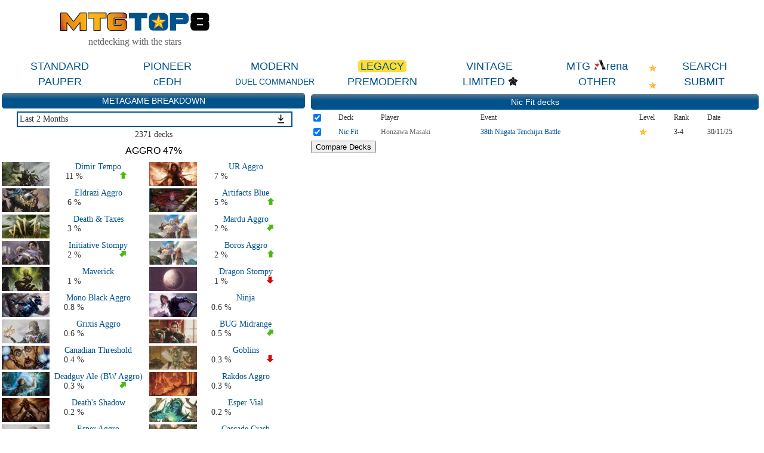

--- FILE ---
content_type: text/html; charset=ISO-8859-1
request_url: https://www.mtgtop8.com/archetype?a=217&meta=39&f=LE
body_size: 56959
content:

	<!DOCTYPE HTML>
	<html lang="en">
	
<head>
<title>Legacy Nic Fit  decklists @ mtgtop8.com</title>
<link rel="icon" type="image/png" href="https://www.mtgtop8.com/graph/favicon.png">
<link href="/styles.css" rel="stylesheet" type="text/css">

<script type="text/javascript" src="https://cache.consentframework.com/js/pa/39346/c/PMQm4/stub"></script>
<script type="text/javascript" src="https://choices.consentframework.com/js/pa/39346/c/PMQm4/cmp" async></script>

	<script async="async" src="//cdn-a.yieldlove.com/v2/yieldlove.js?mtgtop8.com"></script>
	<script async='async' src='https://securepubads.g.doubleclick.net/tag/js/gpt.js'></script>
	<script>
	var googletag = googletag || {};
	googletag.cmd = googletag.cmd || [];
	googletag.cmd.push(function() {
	googletag.pubads().disableInitialLoad();
	googletag.enableServices();
	});
	</script>
<!-- Google tag (gtag.js) -->
	<script async src="https://www.googletagmanager.com/gtag/js?id=G-0Q2DH80JYF"></script>
	<script>
	  window.dataLayer = window.dataLayer || [];
	  function gtag(){dataLayer.push(arguments);}
	  gtag('js', new Date());

	  gtag('config', 'G-0Q2DH80JYF');
	</script>

<script>

var x
var y

function MAJCoords(evt){
	x=evt.clientX
	y=evt.clientY
	return false;	
}


function AffOther(pref){
	odel=document.getElementById("other_div");
	var r = odel.getBoundingClientRect();

	if (document.documentElement && document.documentElement.scrollTop) {theTop = document.documentElement.scrollTop;}
	else if (document.body) {theTop = document.body.scrollTop;}
	
	if(document.getElementById("other_tooltip").style.visibility=="visible"){
		document.getElementById("other_tooltip").style.visibility="hidden";
	}
	else {
		document.getElementById("other_tooltip").style.width=(r.right-r.left+80)+"px";
		document.getElementById("other_tooltip").style.left=(r.left-40)+"px";
		document.getElementById("other_tooltip").style.top=(theTop+r.top+30)+"px";
		document.getElementById("other_tooltip").style.visibility="visible";
	}
	
}

function EffOther(){document.getElementById('other_tooltip').style.visibility="hidden";}

function AffMTGA(pref){
	odel=document.getElementById("mtga_div");
	var r = odel.getBoundingClientRect();

	if (document.documentElement && document.documentElement.scrollTop) {theTop = document.documentElement.scrollTop;}
	else if (document.body) {theTop = document.body.scrollTop;}
	
	if(document.getElementById("mtga_tooltip").style.visibility=="visible"){
		document.getElementById("mtga_tooltip").style.visibility="hidden";
	}
	else {
		document.getElementById("mtga_tooltip").style.width=(r.right-r.left+80)+"px";
		document.getElementById("mtga_tooltip").style.left=(r.left-40)+"px";
		document.getElementById("mtga_tooltip").style.top=(theTop+r.top+30)+"px";
		document.getElementById("mtga_tooltip").style.visibility="visible";
	}
	
}

function EffMTGA(){document.getElementById("mtga_tooltip").style.visibility="hidden";}

</script>
</head>
	<body >
	<div align=center class=page>
	<div style="max-width:1280px;" valign=top>
<div id=other_tooltip style="visibility:hidden;width:200px;z-index:10;position: absolute;box-shadow: 0px 10px 10px #666666;padding:2px;background:white;border: 1px white solid;">

	<div id=other_tooltip_content style="padding:3px;" align=center>
	<div style="padding-bottom:15px;"><div  style="position:relative;"><a class=menu_item href=/format?f=PEA>PEASANT</a></div></div>
	<div style="padding-bottom:15px;"><div  style="position:relative;"><a class=menu_item href=/format?f=BL>BLOCK</a></div></div>
	<div style="padding-bottom:15px;"><div  style="position:relative;"><a class=menu_item href=/format?f=EX>EXTENDED</a></div></div>
	<div style="padding-bottom:15px;"><div  style="position:relative;"><a class=menu_item href=/format?f=HIGH>HIGHLANDER</a></div></div>
	<div style="padding-bottom:15px;"><div  style="position:relative;"><a class=menu_item href=/format?f=CHL>CANADIAN HIGHLANDER</a></div></div>
	<div onclick="EffOther();" style="cursor:pointer;" class=S12>close</div>
	</div>

</div>
<div id=mtga_tooltip style="visibility:hidden;width:200px;z-index:10;position: absolute;box-shadow: 0px 10px 10px #666666;padding:2px;background:white;border: 1px white solid;">

	<div id=mtga_tooltip_content style="padding:3px;" align=center>
	<div style="padding-bottom:15px;"><div  style="position:relative;"><a class=menu_item href=/format?f=EXP>EXPLORER</a></div></div>
	<div style="padding-bottom:15px;"><div  style="position:relative;"><a class=menu_item href=/format?f=HI>HISTORIC</a></div></div>
	<div style="padding-bottom:15px;"><div  style="position:relative;"><a class=menu_item href=/format?f=ALCH>ALCHEMY</a></div></div>
	<div onclick="EffMTGA();" style="cursor:pointer;" class=S12>close</div>
	</div>

</div>
<div style="border:1px:black solid;display:flex;justify-content:space-evenly;align-items:center;flex-wrap:wrap;">
  <div>
    <div><a href=/index><img style="width:250px;" src=/graph/title.png></a></div>
    <div class=G16 style="margin-top:5px;">netdecking with the stars</div>
  </div> 	
    </td>
    <div>
      <div style="width:728px;height:90px;overflow:hidden;">
<!-- Yieldlove AdTag - mtgtop8.com_d_728x90_1 -->
<div id='div-gpt-ad-1407836193899-0'>
  <script type='text/javascript'>
    googletag.cmd.push(function() {
      googletag.defineSlot('/53015287,22663084435/mtgtop8.com_d_728x90_1', [728, 90], 'div-gpt-ad-1407836193899-0').addService(googletag.pubads());
      googletag.display('div-gpt-ad-1407836193899-0');
    });
  </script>
</div></div></td>
  </div>
</div>

<div style="position:relative;">
<div style="margin:5px 0px 5px 0px;display:flex;justify-content:space-evenly;align-items:center;">
<div  style="position:relative;width:160px;"><a class=menu_item href=/format?f=ST>STANDARD</a></div><div  style="position:relative;width:160px;"><a class=menu_item href=/format?f=PI>PIONEER</a></div><div  style="position:relative;width:160px;"><a class=menu_item href=/format?f=MO>MODERN</a></div><div style="position:relative;width:160px;"><a class=menu_item_chosen href=/format?f=LE>LEGACY<div class=c_tl></div><div class=c_tr></div><div class=c_bl></div><div class=c_br></div></a></div><div  style="position:relative;width:160px;"><a class=menu_item href=/format?f=VI>VINTAGE</a></div><div id=mtga_div onclick="AffMTGA('');" style="cursor:pointer;width:160px;"><a class=menu_item>MTG <img src=/graph/online/mtga.png>rena</a></div><div  style="position:relative;width:160px;"><a class=menu_item href=search>SEARCH</a></div>
</div>
<div style="margin:0px 0px 5px 0px;display:flex;justify-content:space-evenly;align-items:center;">
<div  style="position:relative;width:160px;"><a class=menu_item href=/format?f=PAU>PAUPER</a></div><div  style="position:relative;width:160px;"><a class=menu_item href=/format?f=cEDH>cEDH</a></div><div  style="position:relative;width:160px;"><a class=menu_item_14 href=/format?f=EDH>DUEL COMMANDER</a></div><div  style="position:relative;width:160px;"><a class=menu_item href=/format?f=PREM>PREMODERN</a></div><div  style="position:relative;width:160px;"><a class=menu_item href=format_limited>LIMITED</a><img style="display:inline-block;height:18px;vertical-align:-12%;" src=/graph/symbols/fdn-c.png></div><div id=other_div onclick="AffOther('');" style="cursor:pointer;width:160px;"><a class=menu_item>OTHER</a></div><div  style="position:relative;width:160px;"><a class=menu_item href=submit>SUBMIT</a></div>
</div>
<div style="position:absolute;top:8px;right:180px;display:block;"><img src=/graph/star.png></div><div style="position:absolute;top:37px;right:180px;display:block;"><img src=/graph/star.png></div>
</div>
<table border=0 width=100%>
  <tr>
    <td valign=top width=40%>
	<div class=w_title align=center>METAGAME BREAKDOWN<div class=c_tl></div><div class=c_tr></div><div class=c_bl></div><div class=c_br></div></div>
	<div align=center>
		<div style="position:relative;width:90%;margin:5px;">
			<div style="background:#00528b;width:100%;padding:2px;"><div style="background:white;width:100%;" align=left onclick="ToggleMetaList();"><div style="padding:3px;" class=S14>Last 2 Months</div></div></div>
			<div id=metas_list style="width:100%;max-height:0px;overflow:scroll;position:absolute;left:2px;transition:max-height 0.2s;">
			  <div style="width:98%;border-width:0px 1px 1px 1px;border-color:#00528b;border-style:solid;" align=left><a href="?f=LE&meta=34&a=217"><div style="padding:3px;" class="S14 hover_tr">Last 2 Weeks</div></a><a href="?f=LE&meta=39&a=217"><div style="padding:3px;background:#ffdd33;" class="S14">Last 2 Months</div></a><a href="?f=LE&meta=303&a=217"><div style="padding:3px;" class="S14 hover_tr">Last 5 Days</div></a><a href="?f=LE&meta=188&a=217"><div style="padding:3px;" class="S14 hover_tr">Major Events Last 4 Months</div></a><a href="?f=LE&meta=72&a=217"><div style="padding:3px;" class="S14 hover_tr">Live Tournaments Last 2 Months</div></a><a href="?f=LE&meta=338&a=217"><div style="padding:3px;" class="S14 hover_tr">All 2026 Decks</div></a><a href="?f=LE&meta=316&a=217"><div style="padding:3px;" class="S14 hover_tr">All 2025 Decks</div></a><a href="?f=LE&meta=275&a=217"><div style="padding:3px;" class="S14 hover_tr">All 2024 Decks</div></a><a href="?f=LE&meta=245&a=217"><div style="padding:3px;" class="S14 hover_tr">All 2023 Decks</div></a><a href="?f=LE&meta=237&a=217"><div style="padding:3px;" class="S14 hover_tr">All 2022 Decks</div></a><a href="?f=LE&meta=219&a=217"><div style="padding:3px;" class="S14 hover_tr">All 2021 Decks</div></a><a href="?f=LE&meta=199&a=217"><div style="padding:3px;" class="S14 hover_tr">All 2020 Decks</div></a><a href="?f=LE&meta=182&a=217"><div style="padding:3px;" class="S14 hover_tr">All 2019 Decks</div></a><a href="?f=LE&meta=164&a=217"><div style="padding:3px;" class="S14 hover_tr">All 2018 Decks</div></a><a href="?f=LE&meta=143&a=217"><div style="padding:3px;" class="S14 hover_tr">All 2017 decks</div></a><a href="?f=LE&meta=117&a=217"><div style="padding:3px;" class="S14 hover_tr">All 2016 decks</div></a><a href="?f=LE&meta=100&a=217"><div style="padding:3px;" class="S14 hover_tr">All 2015 decks</div></a><a href="?f=LE&meta=81&a=217"><div style="padding:3px;" class="S14 hover_tr">All 2014 decks</div></a><a href="?f=LE&meta=80&a=217"><div style="padding:3px;" class="S14 hover_tr">All 2013 decks</div></a><a href="?f=LE&meta=6&a=217"><div style="padding:3px;" class="S14 hover_tr">All 2012 decks</div></a><a href="?f=LE&meta=61&a=217"><div style="padding:3px;" class="S14 hover_tr">All 2011 decks</div></a><a href="?f=LE&meta=27&a=217"><div style="padding:3px;" class="S14 hover_tr">Major Events decks (50+ players)</div></a><a href="?f=LE&meta=16&a=217"><div style="padding:3px;" class="S14 hover_tr">All decks</div></a></div>
			</div>
			<div style="position:absolute;z-index:11;top:5px;right:10px;" onclick="ToggleMetaList();"><img id=expand_img src=/graph/expand.png style="height:15px;"></div>
		</div></div>
	<div class=S14 align=center>2371 decks</div>
	
	  
		  <div class=meta_arch align=center style="margin:10px;">AGGRO 47%</div>
		  
				<div style="display:inline-block;width:48%;" class=hover_tr>
				  <div style="display:flex;">
				    <div style="width:80px;height:40px;background:black;"><img src=/metas_thumbs/1606.jpg></div>
				    <div align=center style="width:100%;">
				      <div class=S14><a href=archetype?a=1606&meta=39&f=LE>Dimir Tempo</a></div>
				      <div>
				        
				        <div style="display:inline-block;width:48%;" class=S14>11 %</div>
				        <div style="display:inline-block;width:48%;" class=S14><img src=/graph/up_strong.png></div>
				      </div>
				    </div>
				  </div>
				</div>
				<div style="display:inline-block;width:48%;" class=hover_tr>
				  <div style="display:flex;">
				    <div style="width:80px;height:40px;background:black;"><img src=/metas_thumbs/213.jpg></div>
				    <div align=center style="width:100%;">
				      <div class=S14><a href=archetype?a=213&meta=39&f=LE>UR Aggro</a></div>
				      <div>
				        
				        <div style="display:inline-block;width:48%;" class=S14>7 %</div>
				        <div style="display:inline-block;width:48%;" class=S14></div>
				      </div>
				    </div>
				  </div>
				</div>
				<div style="display:inline-block;width:48%;" class=hover_tr>
				  <div style="display:flex;">
				    <div style="width:80px;height:40px;background:black;"><img src=/metas_thumbs/553.jpg></div>
				    <div align=center style="width:100%;">
				      <div class=S14><a href=archetype?a=553&meta=39&f=LE>Eldrazi Aggro</a></div>
				      <div>
				        
				        <div style="display:inline-block;width:48%;" class=S14>6 %</div>
				        <div style="display:inline-block;width:48%;" class=S14></div>
				      </div>
				    </div>
				  </div>
				</div>
				<div style="display:inline-block;width:48%;" class=hover_tr>
				  <div style="display:flex;">
				    <div style="width:80px;height:40px;background:black;"><img src=/metas_thumbs/473.jpg></div>
				    <div align=center style="width:100%;">
				      <div class=S14><a href=archetype?a=473&meta=39&f=LE>Artifacts Blue</a></div>
				      <div>
				        
				        <div style="display:inline-block;width:48%;" class=S14>5 %</div>
				        <div style="display:inline-block;width:48%;" class=S14><img src=/graph/up_strong.png></div>
				      </div>
				    </div>
				  </div>
				</div>
				<div style="display:inline-block;width:48%;" class=hover_tr>
				  <div style="display:flex;">
				    <div style="width:80px;height:40px;background:black;"><img src=/metas_thumbs/319.jpg></div>
				    <div align=center style="width:100%;">
				      <div class=S14><a href=archetype?a=319&meta=39&f=LE>Death &amp; Taxes</a></div>
				      <div>
				        
				        <div style="display:inline-block;width:48%;" class=S14>3 %</div>
				        <div style="display:inline-block;width:48%;" class=S14></div>
				      </div>
				    </div>
				  </div>
				</div>
				<div style="display:inline-block;width:48%;" class=hover_tr>
				  <div style="display:flex;">
				    <div style="width:80px;height:40px;background:black;"><img src=/metas_thumbs/2783.jpg></div>
				    <div align=center style="width:100%;">
				      <div class=S14><a href=archetype?a=2783&meta=39&f=LE>Mardu Aggro</a></div>
				      <div>
				        
				        <div style="display:inline-block;width:48%;" class=S14>2 %</div>
				        <div style="display:inline-block;width:48%;" class=S14><img src=/graph/up_light.png></div>
				      </div>
				    </div>
				  </div>
				</div>
				<div style="display:inline-block;width:48%;" class=hover_tr>
				  <div style="display:flex;">
				    <div style="width:80px;height:40px;background:black;"><img src=/metas_thumbs/1430.jpg></div>
				    <div align=center style="width:100%;">
				      <div class=S14><a href=archetype?a=1430&meta=39&f=LE>Initiative Stompy</a></div>
				      <div>
				        
				        <div style="display:inline-block;width:48%;" class=S14>2 %</div>
				        <div style="display:inline-block;width:48%;" class=S14><img src=/graph/up_light.png></div>
				      </div>
				    </div>
				  </div>
				</div>
				<div style="display:inline-block;width:48%;" class=hover_tr>
				  <div style="display:flex;">
				    <div style="width:80px;height:40px;background:black;"><img src=/metas_thumbs/1852.jpg></div>
				    <div align=center style="width:100%;">
				      <div class=S14><a href=archetype?a=1852&meta=39&f=LE>Boros Aggro</a></div>
				      <div>
				        
				        <div style="display:inline-block;width:48%;" class=S14>2 %</div>
				        <div style="display:inline-block;width:48%;" class=S14><img src=/graph/up_strong.png></div>
				      </div>
				    </div>
				  </div>
				</div>
				<div style="display:inline-block;width:48%;" class=hover_tr>
				  <div style="display:flex;">
				    <div style="width:80px;height:40px;background:black;"><img src=/metas_thumbs/128.jpg></div>
				    <div align=center style="width:100%;">
				      <div class=S14><a href=archetype?a=128&meta=39&f=LE>Maverick</a></div>
				      <div>
				        
				        <div style="display:inline-block;width:48%;" class=S14>1 %</div>
				        <div style="display:inline-block;width:48%;" class=S14></div>
				      </div>
				    </div>
				  </div>
				</div>
				<div style="display:inline-block;width:48%;" class=hover_tr>
				  <div style="display:flex;">
				    <div style="width:80px;height:40px;background:black;"><img src=/metas_thumbs/78.jpg></div>
				    <div align=center style="width:100%;">
				      <div class=S14><a href=archetype?a=78&meta=39&f=LE>Dragon Stompy</a></div>
				      <div>
				        
				        <div style="display:inline-block;width:48%;" class=S14>1 %</div>
				        <div style="display:inline-block;width:48%;" class=S14><img src=/graph/down_strong.png></div>
				      </div>
				    </div>
				  </div>
				</div>
				<div style="display:inline-block;width:48%;" class=hover_tr>
				  <div style="display:flex;">
				    <div style="width:80px;height:40px;background:black;"><img src=/metas_thumbs/237.jpg></div>
				    <div align=center style="width:100%;">
				      <div class=S14><a href=archetype?a=237&meta=39&f=LE>Mono Black Aggro</a></div>
				      <div>
				        
				        <div style="display:inline-block;width:48%;" class=S14>0.8 %</div>
				        <div style="display:inline-block;width:48%;" class=S14></div>
				      </div>
				    </div>
				  </div>
				</div>
				<div style="display:inline-block;width:48%;" class=hover_tr>
				  <div style="display:flex;">
				    <div style="width:80px;height:40px;background:black;"><img src=/metas_thumbs/898.jpg></div>
				    <div align=center style="width:100%;">
				      <div class=S14><a href=archetype?a=898&meta=39&f=LE>Ninja</a></div>
				      <div>
				        
				        <div style="display:inline-block;width:48%;" class=S14>0.6 %</div>
				        <div style="display:inline-block;width:48%;" class=S14></div>
				      </div>
				    </div>
				  </div>
				</div>
				<div style="display:inline-block;width:48%;" class=hover_tr>
				  <div style="display:flex;">
				    <div style="width:80px;height:40px;background:black;"><img src=/metas_thumbs/479.jpg></div>
				    <div align=center style="width:100%;">
				      <div class=S14><a href=archetype?a=479&meta=39&f=LE>Grixis Aggro</a></div>
				      <div>
				        
				        <div style="display:inline-block;width:48%;" class=S14>0.6 %</div>
				        <div style="display:inline-block;width:48%;" class=S14></div>
				      </div>
				    </div>
				  </div>
				</div>
				<div style="display:inline-block;width:48%;" class=hover_tr>
				  <div style="display:flex;">
				    <div style="width:80px;height:40px;background:black;"><img src=/metas_thumbs/86.jpg></div>
				    <div align=center style="width:100%;">
				      <div class=S14><a href=archetype?a=86&meta=39&f=LE>BUG Midrange</a></div>
				      <div>
				        
				        <div style="display:inline-block;width:48%;" class=S14>0.5 %</div>
				        <div style="display:inline-block;width:48%;" class=S14><img src=/graph/up_light.png></div>
				      </div>
				    </div>
				  </div>
				</div>
				<div style="display:inline-block;width:48%;" class=hover_tr>
				  <div style="display:flex;">
				    <div style="width:80px;height:40px;background:black;"><img src=/metas_thumbs/23.jpg></div>
				    <div align=center style="width:100%;">
				      <div class=S14><a href=archetype?a=23&meta=39&f=LE>Canadian Threshold</a></div>
				      <div>
				        
				        <div style="display:inline-block;width:48%;" class=S14>0.4 %</div>
				        <div style="display:inline-block;width:48%;" class=S14></div>
				      </div>
				    </div>
				  </div>
				</div>
				<div style="display:inline-block;width:48%;" class=hover_tr>
				  <div style="display:flex;">
				    <div style="width:80px;height:40px;background:black;"><img src=/metas_thumbs/18.jpg></div>
				    <div align=center style="width:100%;">
				      <div class=S14><a href=archetype?a=18&meta=39&f=LE>Goblins</a></div>
				      <div>
				        
				        <div style="display:inline-block;width:48%;" class=S14>0.3 %</div>
				        <div style="display:inline-block;width:48%;" class=S14><img src=/graph/down_strong.png></div>
				      </div>
				    </div>
				  </div>
				</div>
				<div style="display:inline-block;width:48%;" class=hover_tr>
				  <div style="display:flex;">
				    <div style="width:80px;height:40px;background:black;"><img src=/metas_thumbs/133.jpg></div>
				    <div align=center style="width:100%;">
				      <div class=S14><a href=archetype?a=133&meta=39&f=LE>Deadguy Ale (BW Aggro)</a></div>
				      <div>
				        
				        <div style="display:inline-block;width:48%;" class=S14>0.3 %</div>
				        <div style="display:inline-block;width:48%;" class=S14><img src=/graph/up_light.png></div>
				      </div>
				    </div>
				  </div>
				</div>
				<div style="display:inline-block;width:48%;" class=hover_tr>
				  <div style="display:flex;">
				    <div style="width:80px;height:40px;background:black;"><img src=/metas_thumbs/1722.jpg></div>
				    <div align=center style="width:100%;">
				      <div class=S14><a href=archetype?a=1722&meta=39&f=LE>Rakdos Aggro</a></div>
				      <div>
				        
				        <div style="display:inline-block;width:48%;" class=S14>0.3 %</div>
				        <div style="display:inline-block;width:48%;" class=S14></div>
				      </div>
				    </div>
				  </div>
				</div>
				<div style="display:inline-block;width:48%;" class=hover_tr>
				  <div style="display:flex;">
				    <div style="width:80px;height:40px;background:black;"><img src=/metas_thumbs/772.jpg></div>
				    <div align=center style="width:100%;">
				      <div class=S14><a href=archetype?a=772&meta=39&f=LE>Death's Shadow</a></div>
				      <div>
				        
				        <div style="display:inline-block;width:48%;" class=S14>0.2 %</div>
				        <div style="display:inline-block;width:48%;" class=S14></div>
				      </div>
				    </div>
				  </div>
				</div>
				<div style="display:inline-block;width:48%;" class=hover_tr>
				  <div style="display:flex;">
				    <div style="width:80px;height:40px;background:black;"><img src=/metas_thumbs/915.jpg></div>
				    <div align=center style="width:100%;">
				      <div class=S14><a href=archetype?a=915&meta=39&f=LE>Esper Vial</a></div>
				      <div>
				        
				        <div style="display:inline-block;width:48%;" class=S14>0.2 %</div>
				        <div style="display:inline-block;width:48%;" class=S14></div>
				      </div>
				    </div>
				  </div>
				</div>
				<div style="display:inline-block;width:48%;" class=hover_tr>
				  <div style="display:flex;">
				    <div style="width:80px;height:40px;background:black;"><img src=/metas_thumbs/664.jpg></div>
				    <div align=center style="width:100%;">
				      <div class=S14><a href=archetype?a=664&meta=39&f=LE>Esper Aggro</a></div>
				      <div>
				        
				        <div style="display:inline-block;width:48%;" class=S14>0.2 %</div>
				        <div style="display:inline-block;width:48%;" class=S14><img src=/graph/down_light.png></div>
				      </div>
				    </div>
				  </div>
				</div>
				<div style="display:inline-block;width:48%;" class=hover_tr>
				  <div style="display:flex;">
				    <div style="width:80px;height:40px;background:black;"><img src=/metas_thumbs/1444.jpg></div>
				    <div align=center style="width:100%;">
				      <div class=S14><a href=archetype?a=1444&meta=39&f=LE>Cascade Crash</a></div>
				      <div>
				        
				        <div style="display:inline-block;width:48%;" class=S14>0.2 %</div>
				        <div style="display:inline-block;width:48%;" class=S14></div>
				      </div>
				    </div>
				  </div>
				</div>
				<div style="display:inline-block;width:48%;" class=hover_tr>
				  <div style="display:flex;">
				    <div style="width:80px;height:40px;background:black;"><img src=/metas_thumbs/20.jpg></div>
				    <div align=center style="width:100%;">
				      <div class=S14><a href=archetype?a=20&meta=39&f=LE>Burn</a></div>
				      <div>
				        
				        <div style="display:inline-block;width:48%;" class=S14>0.1 %</div>
				        <div style="display:inline-block;width:48%;" class=S14><img src=/graph/down_strong.png></div>
				      </div>
				    </div>
				  </div>
				</div>
				<div style="display:inline-block;width:48%;" class=hover_tr>
				  <div style="display:flex;">
				    <div style="width:80px;height:40px;background:black;"><img src=/metas_thumbs/97.jpg></div>
				    <div align=center style="width:100%;">
				      <div class=S14><a href=archetype?a=97&meta=39&f=LE>Weenie White </a></div>
				      <div>
				        
				        <div style="display:inline-block;width:48%;" class=S14>0.1 %</div>
				        <div style="display:inline-block;width:48%;" class=S14><img src=/graph/down_light.png></div>
				      </div>
				    </div>
				  </div>
				</div>
				<div style="display:inline-block;width:48%;" class=hover_tr>
				  <div style="display:flex;">
				    <div style="width:80px;height:40px;background:black;"><img src=/metas_thumbs/19.jpg></div>
				    <div align=center style="width:100%;">
				      <div class=S14><a href=archetype?a=19&meta=39&f=LE>Merfolk</a></div>
				      <div>
				        
				        <div style="display:inline-block;width:48%;" class=S14>0.1 %</div>
				        <div style="display:inline-block;width:48%;" class=S14><img src=/graph/down_strong.png></div>
				      </div>
				    </div>
				  </div>
				</div>
				<div style="display:inline-block;width:48%;" class=hover_tr>
				  <div style="display:flex;">
				    <div style="width:80px;height:40px;background:black;"><img src=/metas_thumbs/301.jpg></div>
				    <div align=center style="width:100%;">
				      <div class=S14><a href=archetype?a=301&meta=39&f=LE>Jund</a></div>
				      <div>
				        
				        <div style="display:inline-block;width:48%;" class=S14>0.1 %</div>
				        <div style="display:inline-block;width:48%;" class=S14><img src=/graph/up_strong.png></div>
				      </div>
				    </div>
				  </div>
				</div>
				<div style="display:inline-block;width:48%;" class=hover_tr>
				  <div style="display:flex;">
				    <div style="width:80px;height:40px;background:black;"><img src=/metas_thumbs/44.jpg></div>
				    <div align=center style="width:100%;">
				      <div class=S14><a href=archetype?a=44&meta=39&f=LE>Bant Aggro</a></div>
				      <div>
				        
				        <div style="display:inline-block;width:48%;" class=S14>0.1 %</div>
				        <div style="display:inline-block;width:48%;" class=S14></div>
				      </div>
				    </div>
				  </div>
				</div>
				<div style="display:inline-block;width:48%;" class=hover_tr>
				  <div style="display:flex;">
				    <div style="width:80px;height:40px;background:black;"><img src=/metas_thumbs/338.jpg></div>
				    <div align=center style="width:100%;">
				      <div class=S14><a href=archetype?a=338&meta=39&f=LE>Jeskai Tempo</a></div>
				      <div>
				        
				        <div style="display:inline-block;width:48%;" class=S14>0.1 %</div>
				        <div style="display:inline-block;width:48%;" class=S14><img src=/graph/down_strong.png></div>
				      </div>
				    </div>
				  </div>
				</div>
				<div style="display:inline-block;width:48%;" class=hover_tr>
				  <div style="display:flex;">
				    <div style="width:80px;height:40px;background:black;"><img src=/metas_thumbs/95.jpg></div>
				    <div align=center style="width:100%;">
				      <div class=S14><a href=archetype?a=95&meta=39&f=LE>Slivers</a></div>
				      <div>
				        
				        <div style="display:inline-block;width:48%;" class=S14>0.1 %</div>
				        <div style="display:inline-block;width:48%;" class=S14></div>
				      </div>
				    </div>
				  </div>
				</div>
				<div style="display:inline-block;width:48%;" class=hover_tr>
				  <div style="display:flex;">
				    <div style="width:80px;height:40px;background:black;"><img src=/metas_thumbs/149.jpg></div>
				    <div align=center style="width:100%;">
				      <div class=S14><a href=archetype?a=149&meta=39&f=LE>Delver (Other)</a></div>
				      <div>
				        
				        <div style="display:inline-block;width:48%;" class=S14>0.1 %</div>
				        <div style="display:inline-block;width:48%;" class=S14><img src=/graph/down_strong.png></div>
				      </div>
				    </div>
				  </div>
				</div>
				<div style="display:inline-block;width:48%;" class=hover_tr>
				  <div style="display:flex;">
				    <div style="width:80px;height:40px;background:black;"><img src=/metas_thumbs/996.jpg></div>
				    <div align=center style="width:100%;">
				      <div class=S14><a href=archetype?a=996&meta=39&f=LE>Hollow One Madness</a></div>
				      <div>
				        
				        <div style="display:inline-block;width:48%;" class=S14>0.1 %</div>
				        <div style="display:inline-block;width:48%;" class=S14></div>
				      </div>
				    </div>
				  </div>
				</div>
				<div style="display:inline-block;width:48%;" class=hover_tr>
				  <div style="display:flex;">
				    <div style="width:80px;height:40px;background:black;"><img src=/metas_thumbs/56.jpg></div>
				    <div align=center style="width:100%;">
				      <div class=S14><a href=archetype?a=56&meta=39&f=LE>Other - Aggro</a></div>
				      <div>
				        
				        <div style="display:inline-block;width:48%;" class=S14>0.8 %</div>
				        <div style="display:inline-block;width:48%;" class=S14><img src=/graph/up_light.png></div>
				      </div>
				    </div>
				  </div>
				</div>
		  <div class=meta_arch align=center style="margin:10px;">CONTROL 19%</div>
		  
				<div style="display:inline-block;width:48%;" class=hover_tr>
				  <div style="display:flex;">
				    <div style="width:80px;height:40px;background:black;"><img src=/metas_thumbs/36.jpg></div>
				    <div align=center style="width:100%;">
				      <div class=S14><a href=archetype?a=36&meta=39&f=LE>Lands</a></div>
				      <div>
				        
				        <div style="display:inline-block;width:48%;" class=S14>3 %</div>
				        <div style="display:inline-block;width:48%;" class=S14></div>
				      </div>
				    </div>
				  </div>
				</div>
				<div style="display:inline-block;width:48%;" class=hover_tr>
				  <div style="display:flex;">
				    <div style="width:80px;height:40px;background:black;"><img src=/metas_thumbs/242.jpg></div>
				    <div align=center style="width:100%;">
				      <div class=S14><a href=archetype?a=242&meta=39&f=LE>UWx Control</a></div>
				      <div>
				        
				        <div style="display:inline-block;width:48%;" class=S14>3 %</div>
				        <div style="display:inline-block;width:48%;" class=S14></div>
				      </div>
				    </div>
				  </div>
				</div>
				<div style="display:inline-block;width:48%;" class=hover_tr>
				  <div style="display:flex;">
				    <div style="width:80px;height:40px;background:black;"><img src=/metas_thumbs/883.jpg></div>
				    <div align=center style="width:100%;">
				      <div class=S14><a href=archetype?a=883&meta=39&f=LE>Bant Control</a></div>
				      <div>
				        
				        <div style="display:inline-block;width:48%;" class=S14>3 %</div>
				        <div style="display:inline-block;width:48%;" class=S14><img src=/graph/up_strong.png></div>
				      </div>
				    </div>
				  </div>
				</div>
				<div style="display:inline-block;width:48%;" class=hover_tr>
				  <div style="display:flex;">
				    <div style="width:80px;height:40px;background:black;"><img src=/metas_thumbs/79.jpg></div>
				    <div align=center style="width:100%;">
				      <div class=S14><a href=archetype?a=79&meta=39&f=LE>Cradle Control</a></div>
				      <div>
				        
				        <div style="display:inline-block;width:48%;" class=S14>3 %</div>
				        <div style="display:inline-block;width:48%;" class=S14><img src=/graph/up_strong.png></div>
				      </div>
				    </div>
				  </div>
				</div>
				<div style="display:inline-block;width:48%;" class=hover_tr>
				  <div style="display:flex;">
				    <div style="width:80px;height:40px;background:black;"><img src=/metas_thumbs/172.jpg></div>
				    <div align=center style="width:100%;">
				      <div class=S14><a href=archetype?a=172&meta=39&f=LE>Stoneblade</a></div>
				      <div>
				        
				        <div style="display:inline-block;width:48%;" class=S14>2 %</div>
				        <div style="display:inline-block;width:48%;" class=S14><img src=/graph/up_strong.png></div>
				      </div>
				    </div>
				  </div>
				</div>
				<div style="display:inline-block;width:48%;" class=hover_tr>
				  <div style="display:flex;">
				    <div style="width:80px;height:40px;background:black;"><img src=/metas_thumbs/88.jpg></div>
				    <div align=center style="width:100%;">
				      <div class=S14><a href=archetype?a=88&meta=39&f=LE>Pox</a></div>
				      <div>
				        
				        <div style="display:inline-block;width:48%;" class=S14>2 %</div>
				        <div style="display:inline-block;width:48%;" class=S14><img src=/graph/up_strong.png></div>
				      </div>
				    </div>
				  </div>
				</div>
				<div style="display:inline-block;width:48%;" class=hover_tr>
				  <div style="display:flex;">
				    <div style="width:80px;height:40px;background:black;"><img src=/metas_thumbs/766.jpg></div>
				    <div align=center style="width:100%;">
				      <div class=S14><a href=archetype?a=766&meta=39&f=LE>4/5c Control</a></div>
				      <div>
				        
				        <div style="display:inline-block;width:48%;" class=S14>1 %</div>
				        <div style="display:inline-block;width:48%;" class=S14><img src=/graph/up_light.png></div>
				      </div>
				    </div>
				  </div>
				</div>
				<div style="display:inline-block;width:48%;" class=hover_tr>
				  <div style="display:flex;">
				    <div style="width:80px;height:40px;background:black;"><img src=/metas_thumbs/478.jpg></div>
				    <div align=center style="width:100%;">
				      <div class=S14><a href=archetype?a=478&meta=39&f=LE>Grixis Control</a></div>
				      <div>
				        
				        <div style="display:inline-block;width:48%;" class=S14>0.9 %</div>
				        <div style="display:inline-block;width:48%;" class=S14><img src=/graph/down_strong.png></div>
				      </div>
				    </div>
				  </div>
				</div>
				<div style="display:inline-block;width:48%;" class=hover_tr>
				  <div style="display:flex;">
				    <div style="width:80px;height:40px;background:black;"><img src=/metas_thumbs/85.jpg></div>
				    <div align=center style="width:100%;">
				      <div class=S14><a href=archetype?a=85&meta=39&f=LE>Stiflenought</a></div>
				      <div>
				        
				        <div style="display:inline-block;width:48%;" class=S14>0.6 %</div>
				        <div style="display:inline-block;width:48%;" class=S14></div>
				      </div>
				    </div>
				  </div>
				</div>
				<div style="display:inline-block;width:48%;" class=hover_tr>
				  <div style="display:flex;">
				    <div style="width:80px;height:40px;background:black;"><img src=/metas_thumbs/178.jpg></div>
				    <div align=center style="width:100%;">
				      <div class=S14><a href=archetype?a=178&meta=39&f=LE>BUG Control</a></div>
				      <div>
				        
				        <div style="display:inline-block;width:48%;" class=S14>0.5 %</div>
				        <div style="display:inline-block;width:48%;" class=S14></div>
				      </div>
				    </div>
				  </div>
				</div>
				<div style="display:inline-block;width:48%;" class=hover_tr>
				  <div style="display:flex;">
				    <div style="width:80px;height:40px;background:black;"><img src=/metas_thumbs/81.jpg></div>
				    <div align=center style="width:100%;">
				      <div class=S14><a href=archetype?a=81&meta=39&f=LE>Artifacts Prison</a></div>
				      <div>
				        
				        <div style="display:inline-block;width:48%;" class=S14>0.2 %</div>
				        <div style="display:inline-block;width:48%;" class=S14></div>
				      </div>
				    </div>
				  </div>
				</div>
				<div style="display:inline-block;width:48%;" class=hover_tr>
				  <div style="display:flex;">
				    <div style="width:80px;height:40px;background:black;"><img src=/metas_thumbs/24.jpg></div>
				    <div align=center style="width:100%;">
				      <div class=S14><a href=archetype?a=24&meta=39&f=LE>Loam</a></div>
				      <div>
				        
				        <div style="display:inline-block;width:48%;" class=S14>0.1 %</div>
				        <div style="display:inline-block;width:48%;" class=S14><img src=/graph/down_strong.png></div>
				      </div>
				    </div>
				  </div>
				</div>
				<div style="display:inline-block;width:48%;" class=hover_tr>
				  <div style="display:flex;">
				    <div style="width:80px;height:40px;background:black;"><img src=/metas_thumbs/1132.jpg></div>
				    <div align=center style="width:100%;">
				      <div class=S14><a href=archetype?a=1132&meta=39&f=LE>Curses</a></div>
				      <div>
				        
				        <div style="display:inline-block;width:48%;" class=S14>0.1 %</div>
				        <div style="display:inline-block;width:48%;" class=S14></div>
				      </div>
				    </div>
				  </div>
				</div>
				<div style="display:inline-block;width:48%;" class=chosen_tr>
				  <div style="display:flex;">
				    <div style="width:80px;height:40px;background:black;"><img src=/metas_thumbs/217.jpg></div>
				    <div align=center style="width:100%;">
				      <div class=S14><a href=archetype?a=217&meta=39&f=LE>Nic Fit </a></div>
				      <div>
				        
				        <div style="display:inline-block;width:48%;" class=S14>0.1 %</div>
				        <div style="display:inline-block;width:48%;" class=S14><img src=/graph/down_light.png></div>
				      </div>
				    </div>
				  </div>
				</div>
				<div style="display:inline-block;width:48%;" class=hover_tr>
				  <div style="display:flex;">
				    <div style="width:80px;height:40px;background:black;"><img src=/metas_thumbs/61.jpg></div>
				    <div align=center style="width:100%;">
				      <div class=S14><a href=archetype?a=61&meta=39&f=LE>Other - Control</a></div>
				      <div>
				        
				        <div style="display:inline-block;width:48%;" class=S14>0.1 %</div>
				        <div style="display:inline-block;width:48%;" class=S14></div>
				      </div>
				    </div>
				  </div>
				</div>
		  <div class=meta_arch align=center style="margin:10px;">COMBO 34%</div>
		  
				<div style="display:inline-block;width:48%;" class=hover_tr>
				  <div style="display:flex;">
				    <div style="width:80px;height:40px;background:black;"><img src=/metas_thumbs/33.jpg></div>
				    <div align=center style="width:100%;">
				      <div class=S14><a href=archetype?a=33&meta=39&f=LE>Show and Tell</a></div>
				      <div>
				        
				        <div style="display:inline-block;width:48%;" class=S14>7 %</div>
				        <div style="display:inline-block;width:48%;" class=S14><img src=/graph/up_light.png></div>
				      </div>
				    </div>
				  </div>
				</div>
				<div style="display:inline-block;width:48%;" class=hover_tr>
				  <div style="display:flex;">
				    <div style="width:80px;height:40px;background:black;"><img src=/metas_thumbs/385.jpg></div>
				    <div align=center style="width:100%;">
				      <div class=S14><a href=archetype?a=385&meta=39&f=LE>Oops, All Spells!</a></div>
				      <div>
				        
				        <div style="display:inline-block;width:48%;" class=S14>4 %</div>
				        <div style="display:inline-block;width:48%;" class=S14><img src=/graph/up_light.png></div>
				      </div>
				    </div>
				  </div>
				</div>
				<div style="display:inline-block;width:48%;" class=hover_tr>
				  <div style="display:flex;">
				    <div style="width:80px;height:40px;background:black;"><img src=/metas_thumbs/161.jpg></div>
				    <div align=center style="width:100%;">
				      <div class=S14><a href=archetype?a=161&meta=39&f=LE>Doomsday</a></div>
				      <div>
				        
				        <div style="display:inline-block;width:48%;" class=S14>4 %</div>
				        <div style="display:inline-block;width:48%;" class=S14><img src=/graph/up_light.png></div>
				      </div>
				    </div>
				  </div>
				</div>
				<div style="display:inline-block;width:48%;" class=hover_tr>
				  <div style="display:flex;">
				    <div style="width:80px;height:40px;background:black;"><img src=/metas_thumbs/32.jpg></div>
				    <div align=center style="width:100%;">
				      <div class=S14><a href=archetype?a=32&meta=39&f=LE>Reanimator</a></div>
				      <div>
				        
				        <div style="display:inline-block;width:48%;" class=S14>3 %</div>
				        <div style="display:inline-block;width:48%;" class=S14><img src=/graph/down_strong.png></div>
				      </div>
				    </div>
				  </div>
				</div>
				<div style="display:inline-block;width:48%;" class=hover_tr>
				  <div style="display:flex;">
				    <div style="width:80px;height:40px;background:black;"><img src=/metas_thumbs/376.jpg></div>
				    <div align=center style="width:100%;">
				      <div class=S14><a href=archetype?a=376&meta=39&f=LE>Cloudpost Ramp</a></div>
				      <div>
				        
				        <div style="display:inline-block;width:48%;" class=S14>3 %</div>
				        <div style="display:inline-block;width:48%;" class=S14><img src=/graph/down_light.png></div>
				      </div>
				    </div>
				  </div>
				</div>
				<div style="display:inline-block;width:48%;" class=hover_tr>
				  <div style="display:flex;">
				    <div style="width:80px;height:40px;background:black;"><img src=/metas_thumbs/35.jpg></div>
				    <div align=center style="width:100%;">
				      <div class=S14><a href=archetype?a=35&meta=39&f=LE>Storm</a></div>
				      <div>
				        
				        <div style="display:inline-block;width:48%;" class=S14>3 %</div>
				        <div style="display:inline-block;width:48%;" class=S14></div>
				      </div>
				    </div>
				  </div>
				</div>
				<div style="display:inline-block;width:48%;" class=hover_tr>
				  <div style="display:flex;">
				    <div style="width:80px;height:40px;background:black;"><img src=/metas_thumbs/1562.jpg></div>
				    <div align=center style="width:100%;">
				      <div class=S14><a href=archetype?a=1562&meta=39&f=LE>Mystic Forge</a></div>
				      <div>
				        
				        <div style="display:inline-block;width:48%;" class=S14>2 %</div>
				        <div style="display:inline-block;width:48%;" class=S14><img src=/graph/down_strong.png></div>
				      </div>
				    </div>
				  </div>
				</div>
				<div style="display:inline-block;width:48%;" class=hover_tr>
				  <div style="display:flex;">
				    <div style="width:80px;height:40px;background:black;"><img src=/metas_thumbs/87.jpg></div>
				    <div align=center style="width:100%;">
				      <div class=S14><a href=archetype?a=87&meta=39&f=LE>Painter</a></div>
				      <div>
				        
				        <div style="display:inline-block;width:48%;" class=S14>2 %</div>
				        <div style="display:inline-block;width:48%;" class=S14></div>
				      </div>
				    </div>
				  </div>
				</div>
				<div style="display:inline-block;width:48%;" class=hover_tr>
				  <div style="display:flex;">
				    <div style="width:80px;height:40px;background:black;"><img src=/metas_thumbs/96.jpg></div>
				    <div align=center style="width:100%;">
				      <div class=S14><a href=archetype?a=96&meta=39&f=LE>Cephalid Breakfast</a></div>
				      <div>
				        
				        <div style="display:inline-block;width:48%;" class=S14>1 %</div>
				        <div style="display:inline-block;width:48%;" class=S14><img src=/graph/down_strong.png></div>
				      </div>
				    </div>
				  </div>
				</div>
				<div style="display:inline-block;width:48%;" class=hover_tr>
				  <div style="display:flex;">
				    <div style="width:80px;height:40px;background:black;"><img src=/metas_thumbs/555.jpg></div>
				    <div align=center style="width:100%;">
				      <div class=S14><a href=archetype?a=555&meta=39&f=LE>Dark Depths</a></div>
				      <div>
				        
				        <div style="display:inline-block;width:48%;" class=S14>0.9 %</div>
				        <div style="display:inline-block;width:48%;" class=S14><img src=/graph/up_light.png></div>
				      </div>
				    </div>
				  </div>
				</div>
				<div style="display:inline-block;width:48%;" class=hover_tr>
				  <div style="display:flex;">
				    <div style="width:80px;height:40px;background:black;"><img src=/metas_thumbs/21.jpg></div>
				    <div align=center style="width:100%;">
				      <div class=S14><a href=archetype?a=21&meta=39&f=LE>Dredge</a></div>
				      <div>
				        
				        <div style="display:inline-block;width:48%;" class=S14>0.8 %</div>
				        <div style="display:inline-block;width:48%;" class=S14><img src=/graph/up_strong.png></div>
				      </div>
				    </div>
				  </div>
				</div>
				<div style="display:inline-block;width:48%;" class=hover_tr>
				  <div style="display:flex;">
				    <div style="width:80px;height:40px;background:black;"><img src=/metas_thumbs/563.jpg></div>
				    <div align=center style="width:100%;">
				      <div class=S14><a href=archetype?a=563&meta=39&f=LE>Gamble Storm</a></div>
				      <div>
				        
				        <div style="display:inline-block;width:48%;" class=S14>0.7 %</div>
				        <div style="display:inline-block;width:48%;" class=S14><img src=/graph/up_light.png></div>
				      </div>
				    </div>
				  </div>
				</div>
				<div style="display:inline-block;width:48%;" class=hover_tr>
				  <div style="display:flex;">
				    <div style="width:80px;height:40px;background:black;"><img src=/metas_thumbs/1763.jpg></div>
				    <div align=center style="width:100%;">
				      <div class=S14><a href=archetype?a=1763&meta=39&f=LE>Coveted Jewel</a></div>
				      <div>
				        
				        <div style="display:inline-block;width:48%;" class=S14>0.3 %</div>
				        <div style="display:inline-block;width:48%;" class=S14><img src=/graph/up_strong.png></div>
				      </div>
				    </div>
				  </div>
				</div>
				<div style="display:inline-block;width:48%;" class=hover_tr>
				  <div style="display:flex;">
				    <div style="width:80px;height:40px;background:black;"><img src=/metas_thumbs/82.jpg></div>
				    <div align=center style="width:100%;">
				      <div class=S14><a href=archetype?a=82&meta=39&f=LE>Aluren</a></div>
				      <div>
				        
				        <div style="display:inline-block;width:48%;" class=S14>0.2 %</div>
				        <div style="display:inline-block;width:48%;" class=S14><img src=/graph/up_light.png></div>
				      </div>
				    </div>
				  </div>
				</div>
				<div style="display:inline-block;width:48%;" class=hover_tr>
				  <div style="display:flex;">
				    <div style="width:80px;height:40px;background:black;"><img src=/metas_thumbs/1810.jpg></div>
				    <div align=center style="width:100%;">
				      <div class=S14><a href=archetype?a=1810&meta=39&f=LE>Turbo Necro</a></div>
				      <div>
				        
				        <div style="display:inline-block;width:48%;" class=S14>0.2 %</div>
				        <div style="display:inline-block;width:48%;" class=S14></div>
				      </div>
				    </div>
				  </div>
				</div>
				<div style="display:inline-block;width:48%;" class=hover_tr>
				  <div style="display:flex;">
				    <div style="width:80px;height:40px;background:black;"><img src=/metas_thumbs/98.jpg></div>
				    <div align=center style="width:100%;">
				      <div class=S14><a href=archetype?a=98&meta=39&f=LE>Infect</a></div>
				      <div>
				        
				        <div style="display:inline-block;width:48%;" class=S14>0.2 %</div>
				        <div style="display:inline-block;width:48%;" class=S14></div>
				      </div>
				    </div>
				  </div>
				</div>
				<div style="display:inline-block;width:48%;" class=hover_tr>
				  <div style="display:flex;">
				    <div style="width:80px;height:40px;background:black;"><img src=/metas_thumbs/368.jpg></div>
				    <div align=center style="width:100%;">
				      <div class=S14><a href=archetype?a=368&meta=39&f=LE>Food Chain</a></div>
				      <div>
				        
				        <div style="display:inline-block;width:48%;" class=S14>0.2 %</div>
				        <div style="display:inline-block;width:48%;" class=S14></div>
				      </div>
				    </div>
				  </div>
				</div>
				<div style="display:inline-block;width:48%;" class=hover_tr>
				  <div style="display:flex;">
				    <div style="width:80px;height:40px;background:black;"><img src=/metas_thumbs/1658.jpg></div>
				    <div align=center style="width:100%;">
				      <div class=S14><a href=archetype?a=1658&meta=39&f=LE>Mississippi River</a></div>
				      <div>
				        
				        <div style="display:inline-block;width:48%;" class=S14>0.2 %</div>
				        <div style="display:inline-block;width:48%;" class=S14><img src=/graph/down_strong.png></div>
				      </div>
				    </div>
				  </div>
				</div>
				<div style="display:inline-block;width:48%;" class=hover_tr>
				  <div style="display:flex;">
				    <div style="width:80px;height:40px;background:black;"><img src=/metas_thumbs/38.jpg></div>
				    <div align=center style="width:100%;">
				      <div class=S14><a href=archetype?a=38&meta=39&f=LE>Elves</a></div>
				      <div>
				        
				        <div style="display:inline-block;width:48%;" class=S14>0.1 %</div>
				        <div style="display:inline-block;width:48%;" class=S14><img src=/graph/down_strong.png></div>
				      </div>
				    </div>
				  </div>
				</div>
				<div style="display:inline-block;width:48%;" class=hover_tr>
				  <div style="display:flex;">
				    <div style="width:80px;height:40px;background:black;"><img src=/metas_thumbs/83.jpg></div>
				    <div align=center style="width:100%;">
				      <div class=S14><a href=archetype?a=83&meta=39&f=LE>Belcher</a></div>
				      <div>
				        
				        <div style="display:inline-block;width:48%;" class=S14>0.1 %</div>
				        <div style="display:inline-block;width:48%;" class=S14></div>
				      </div>
				    </div>
				  </div>
				</div>
				<div style="display:inline-block;width:48%;" class=hover_tr>
				  <div style="display:flex;">
				    <div style="width:80px;height:40px;background:black;"><img src=/metas_thumbs/773.jpg></div>
				    <div align=center style="width:100%;">
				      <div class=S14><a href=archetype?a=773&meta=39&f=LE>Bomberman</a></div>
				      <div>
				        
				        <div style="display:inline-block;width:48%;" class=S14>0.1 %</div>
				        <div style="display:inline-block;width:48%;" class=S14></div>
				      </div>
				    </div>
				  </div>
				</div>
				<div style="display:inline-block;width:48%;" class=hover_tr>
				  <div style="display:flex;">
				    <div style="width:80px;height:40px;background:black;"><img src=/metas_thumbs/91.jpg></div>
				    <div align=center style="width:100%;">
				      <div class=S14><a href=archetype?a=91&meta=39&f=LE>Enchantress</a></div>
				      <div>
				        
				        <div style="display:inline-block;width:48%;" class=S14>0.1 %</div>
				        <div style="display:inline-block;width:48%;" class=S14><img src=/graph/up_strong.png></div>
				      </div>
				    </div>
				  </div>
				</div>
				<div style="display:inline-block;width:48%;" class=hover_tr>
				  <div style="display:flex;">
				    <div style="width:80px;height:40px;background:black;"><img src=/metas_thumbs/130.jpg></div>
				    <div align=center style="width:100%;">
				      <div class=S14><a href=archetype?a=130&meta=39&f=LE>High Tide</a></div>
				      <div>
				        
				        <div style="display:inline-block;width:48%;" class=S14>0.1 %</div>
				        <div style="display:inline-block;width:48%;" class=S14></div>
				      </div>
				    </div>
				  </div>
				</div>
				<div style="display:inline-block;width:48%;" class=hover_tr>
				  <div style="display:flex;">
				    <div style="width:80px;height:40px;background:black;"><img src=/metas_thumbs/1570.jpg></div>
				    <div align=center style="width:100%;">
				      <div class=S14><a href=archetype?a=1570&meta=39&f=LE>Mono Black Combo</a></div>
				      <div>
				        
				        <div style="display:inline-block;width:48%;" class=S14>0.1 %</div>
				        <div style="display:inline-block;width:48%;" class=S14><img src=/graph/down_strong.png></div>
				      </div>
				    </div>
				  </div>
				</div>
				<div style="display:inline-block;width:48%;" class=hover_tr>
				  <div style="display:flex;">
				    <div style="width:80px;height:40px;background:black;"><img src=/metas_thumbs/1718.jpg></div>
				    <div align=center style="width:100%;">
				      <div class=S14><a href=archetype?a=1718&meta=39&f=LE>Thassa's Oracle</a></div>
				      <div>
				        
				        <div style="display:inline-block;width:48%;" class=S14>0.1 %</div>
				        <div style="display:inline-block;width:48%;" class=S14></div>
				      </div>
				    </div>
				  </div>
				</div>
				<div style="display:inline-block;width:48%;" class=hover_tr>
				  <div style="display:flex;">
				    <div style="width:80px;height:40px;background:black;"><img src=/metas_thumbs/66.jpg></div>
				    <div align=center style="width:100%;">
				      <div class=S14><a href=archetype?a=66&meta=39&f=LE>Other - Combo</a></div>
				      <div>
				        
				        <div style="display:inline-block;width:48%;" class=S14>0.4 %</div>
				        <div style="display:inline-block;width:48%;" class=S14><img src=/graph/up_light.png></div>
				      </div>
				    </div>
				  </div>
				</div></td>
    <td valign=top width=60% align=left>
<form method=POST action=compare name=compare_decks>
<table border=0 class=Stable align=center width=99%>
 
  <tr><td colspan=7><div class=w_title align=center>Nic Fit <div class=c_tl></div><div class=c_tr></div><div class=c_bl></div><div class=c_br></div> decks</div></td></tr>
	<tr>
	  <td><input type=checkbox name=checkall value=1 checked onClick="CheckAll()"></td>
	  <td>Deck</td>
	  <td>Player</td>
	  <td>Event</td>
	  <td>Level</td>
	  <td>Rank</td>
	  <td>Date</td>
	</tr>
	
	<tr class=hover_tr>
	  <td><input type=checkbox name=deck_check[1] value=1 checked><input type=hidden name=deck_ref[1] value=786653></td>
	  <td><a href=/event?e=77292&d=786653&f=LE>Nic Fit </a></td>
	  <td><a class=player href=/search?player=Honzawa+Masaki>Honzawa Masaki</a></td>
	  <td><a href=/event?e=77292&f=LE>38th Niigata Tenchijin Battle</a></td>
	  <td class=O16><img src=/graph/star.png></td>
	  <td>3-4</td>
	  <td>30/11/25</td>
	</tr>
	<tr>
	  <td colspan=7><input type=submit value="Compare Decks"></td>
	</tr>
</table>
</form></td>
  </tr>
</table>
<script>

var checkflag = "true";



function CheckAll() {
	if (checkflag == "false") {
		for (i=1;i<=1; i++) {document.compare_decks['deck_check['+i+']'].checked=true;}
		checkflag="true";
	}
	else {
		for (i=1;i<=1; i++)  {document.compare_decks['deck_check['+i+']'].checked=false;}
		checkflag = "false";
	}
}

function PageSubmit(id) {
	document.format_form["cp"].value=id;
	document.format_form.submit();
}

function PageSubmit_arch(id) {
	document.nav_form["current_page"].value=id;
	document.nav_form.submit();
}

function ToggleMetaList(){
	if(document.getElementById("metas_list").style.maxHeight=="0px"){
		document.getElementById("metas_list").style.maxHeight="600px";
		document.getElementById("expand_img").src="/graph/shrink.png";
	}
	else{
		document.getElementById("metas_list").style.maxHeight="0px";
		document.getElementById("expand_img").src="/graph/expand.png";
	}
}

function RequestContent(my_url,my_dest) {
var xhr_object = null;

if(window.XMLHttpRequest) // Firefox
   xhr_object = new XMLHttpRequest();
else if(window.ActiveXObject) // Internet Explorer
   xhr_object = new ActiveXObject("Microsoft.XMLHTTP");


xhr_object.open("POST", my_url, true);

xhr_object.onreadystatechange = function() {
   if(xhr_object.readyState == 4) document.getElementById(my_dest).innerHTML=xhr_object.responseText;
}

xhr_object.send(null);
}

	

</script>
<div class=w_title style="margin-top:20px;">
<div align=center>
<a class=white href=/privacy>Privacy Policy</a>

<div style="padding:5px;" valign=top class=W10 align=center>
The information presented on this site about Magic: The Gathering, both literal and graphical, is copyrighted by Wizards of the Coast.
This website is not produced, endorsed, supported, or affiliated with Wizards of the Coast..
<div class=c_tl></div><div class=c_tr></div><div class=c_bl></div><div class=c_br></div>
</div>
</div>
</div></div>
	</div></body>
	</html>